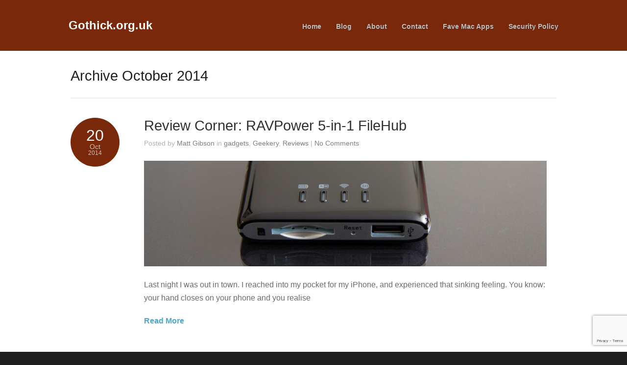

--- FILE ---
content_type: text/html; charset=utf-8
request_url: https://www.google.com/recaptcha/api2/anchor?ar=1&k=6Lc-_iQmAAAAAOibd2TEw_3nJXLR4H83No42PEtG&co=aHR0cHM6Ly9nb3RoaWNrLm9yZy51azo0NDM.&hl=en&v=PoyoqOPhxBO7pBk68S4YbpHZ&size=invisible&anchor-ms=20000&execute-ms=30000&cb=fplog2w80ndh
body_size: 48960
content:
<!DOCTYPE HTML><html dir="ltr" lang="en"><head><meta http-equiv="Content-Type" content="text/html; charset=UTF-8">
<meta http-equiv="X-UA-Compatible" content="IE=edge">
<title>reCAPTCHA</title>
<style type="text/css">
/* cyrillic-ext */
@font-face {
  font-family: 'Roboto';
  font-style: normal;
  font-weight: 400;
  font-stretch: 100%;
  src: url(//fonts.gstatic.com/s/roboto/v48/KFO7CnqEu92Fr1ME7kSn66aGLdTylUAMa3GUBHMdazTgWw.woff2) format('woff2');
  unicode-range: U+0460-052F, U+1C80-1C8A, U+20B4, U+2DE0-2DFF, U+A640-A69F, U+FE2E-FE2F;
}
/* cyrillic */
@font-face {
  font-family: 'Roboto';
  font-style: normal;
  font-weight: 400;
  font-stretch: 100%;
  src: url(//fonts.gstatic.com/s/roboto/v48/KFO7CnqEu92Fr1ME7kSn66aGLdTylUAMa3iUBHMdazTgWw.woff2) format('woff2');
  unicode-range: U+0301, U+0400-045F, U+0490-0491, U+04B0-04B1, U+2116;
}
/* greek-ext */
@font-face {
  font-family: 'Roboto';
  font-style: normal;
  font-weight: 400;
  font-stretch: 100%;
  src: url(//fonts.gstatic.com/s/roboto/v48/KFO7CnqEu92Fr1ME7kSn66aGLdTylUAMa3CUBHMdazTgWw.woff2) format('woff2');
  unicode-range: U+1F00-1FFF;
}
/* greek */
@font-face {
  font-family: 'Roboto';
  font-style: normal;
  font-weight: 400;
  font-stretch: 100%;
  src: url(//fonts.gstatic.com/s/roboto/v48/KFO7CnqEu92Fr1ME7kSn66aGLdTylUAMa3-UBHMdazTgWw.woff2) format('woff2');
  unicode-range: U+0370-0377, U+037A-037F, U+0384-038A, U+038C, U+038E-03A1, U+03A3-03FF;
}
/* math */
@font-face {
  font-family: 'Roboto';
  font-style: normal;
  font-weight: 400;
  font-stretch: 100%;
  src: url(//fonts.gstatic.com/s/roboto/v48/KFO7CnqEu92Fr1ME7kSn66aGLdTylUAMawCUBHMdazTgWw.woff2) format('woff2');
  unicode-range: U+0302-0303, U+0305, U+0307-0308, U+0310, U+0312, U+0315, U+031A, U+0326-0327, U+032C, U+032F-0330, U+0332-0333, U+0338, U+033A, U+0346, U+034D, U+0391-03A1, U+03A3-03A9, U+03B1-03C9, U+03D1, U+03D5-03D6, U+03F0-03F1, U+03F4-03F5, U+2016-2017, U+2034-2038, U+203C, U+2040, U+2043, U+2047, U+2050, U+2057, U+205F, U+2070-2071, U+2074-208E, U+2090-209C, U+20D0-20DC, U+20E1, U+20E5-20EF, U+2100-2112, U+2114-2115, U+2117-2121, U+2123-214F, U+2190, U+2192, U+2194-21AE, U+21B0-21E5, U+21F1-21F2, U+21F4-2211, U+2213-2214, U+2216-22FF, U+2308-230B, U+2310, U+2319, U+231C-2321, U+2336-237A, U+237C, U+2395, U+239B-23B7, U+23D0, U+23DC-23E1, U+2474-2475, U+25AF, U+25B3, U+25B7, U+25BD, U+25C1, U+25CA, U+25CC, U+25FB, U+266D-266F, U+27C0-27FF, U+2900-2AFF, U+2B0E-2B11, U+2B30-2B4C, U+2BFE, U+3030, U+FF5B, U+FF5D, U+1D400-1D7FF, U+1EE00-1EEFF;
}
/* symbols */
@font-face {
  font-family: 'Roboto';
  font-style: normal;
  font-weight: 400;
  font-stretch: 100%;
  src: url(//fonts.gstatic.com/s/roboto/v48/KFO7CnqEu92Fr1ME7kSn66aGLdTylUAMaxKUBHMdazTgWw.woff2) format('woff2');
  unicode-range: U+0001-000C, U+000E-001F, U+007F-009F, U+20DD-20E0, U+20E2-20E4, U+2150-218F, U+2190, U+2192, U+2194-2199, U+21AF, U+21E6-21F0, U+21F3, U+2218-2219, U+2299, U+22C4-22C6, U+2300-243F, U+2440-244A, U+2460-24FF, U+25A0-27BF, U+2800-28FF, U+2921-2922, U+2981, U+29BF, U+29EB, U+2B00-2BFF, U+4DC0-4DFF, U+FFF9-FFFB, U+10140-1018E, U+10190-1019C, U+101A0, U+101D0-101FD, U+102E0-102FB, U+10E60-10E7E, U+1D2C0-1D2D3, U+1D2E0-1D37F, U+1F000-1F0FF, U+1F100-1F1AD, U+1F1E6-1F1FF, U+1F30D-1F30F, U+1F315, U+1F31C, U+1F31E, U+1F320-1F32C, U+1F336, U+1F378, U+1F37D, U+1F382, U+1F393-1F39F, U+1F3A7-1F3A8, U+1F3AC-1F3AF, U+1F3C2, U+1F3C4-1F3C6, U+1F3CA-1F3CE, U+1F3D4-1F3E0, U+1F3ED, U+1F3F1-1F3F3, U+1F3F5-1F3F7, U+1F408, U+1F415, U+1F41F, U+1F426, U+1F43F, U+1F441-1F442, U+1F444, U+1F446-1F449, U+1F44C-1F44E, U+1F453, U+1F46A, U+1F47D, U+1F4A3, U+1F4B0, U+1F4B3, U+1F4B9, U+1F4BB, U+1F4BF, U+1F4C8-1F4CB, U+1F4D6, U+1F4DA, U+1F4DF, U+1F4E3-1F4E6, U+1F4EA-1F4ED, U+1F4F7, U+1F4F9-1F4FB, U+1F4FD-1F4FE, U+1F503, U+1F507-1F50B, U+1F50D, U+1F512-1F513, U+1F53E-1F54A, U+1F54F-1F5FA, U+1F610, U+1F650-1F67F, U+1F687, U+1F68D, U+1F691, U+1F694, U+1F698, U+1F6AD, U+1F6B2, U+1F6B9-1F6BA, U+1F6BC, U+1F6C6-1F6CF, U+1F6D3-1F6D7, U+1F6E0-1F6EA, U+1F6F0-1F6F3, U+1F6F7-1F6FC, U+1F700-1F7FF, U+1F800-1F80B, U+1F810-1F847, U+1F850-1F859, U+1F860-1F887, U+1F890-1F8AD, U+1F8B0-1F8BB, U+1F8C0-1F8C1, U+1F900-1F90B, U+1F93B, U+1F946, U+1F984, U+1F996, U+1F9E9, U+1FA00-1FA6F, U+1FA70-1FA7C, U+1FA80-1FA89, U+1FA8F-1FAC6, U+1FACE-1FADC, U+1FADF-1FAE9, U+1FAF0-1FAF8, U+1FB00-1FBFF;
}
/* vietnamese */
@font-face {
  font-family: 'Roboto';
  font-style: normal;
  font-weight: 400;
  font-stretch: 100%;
  src: url(//fonts.gstatic.com/s/roboto/v48/KFO7CnqEu92Fr1ME7kSn66aGLdTylUAMa3OUBHMdazTgWw.woff2) format('woff2');
  unicode-range: U+0102-0103, U+0110-0111, U+0128-0129, U+0168-0169, U+01A0-01A1, U+01AF-01B0, U+0300-0301, U+0303-0304, U+0308-0309, U+0323, U+0329, U+1EA0-1EF9, U+20AB;
}
/* latin-ext */
@font-face {
  font-family: 'Roboto';
  font-style: normal;
  font-weight: 400;
  font-stretch: 100%;
  src: url(//fonts.gstatic.com/s/roboto/v48/KFO7CnqEu92Fr1ME7kSn66aGLdTylUAMa3KUBHMdazTgWw.woff2) format('woff2');
  unicode-range: U+0100-02BA, U+02BD-02C5, U+02C7-02CC, U+02CE-02D7, U+02DD-02FF, U+0304, U+0308, U+0329, U+1D00-1DBF, U+1E00-1E9F, U+1EF2-1EFF, U+2020, U+20A0-20AB, U+20AD-20C0, U+2113, U+2C60-2C7F, U+A720-A7FF;
}
/* latin */
@font-face {
  font-family: 'Roboto';
  font-style: normal;
  font-weight: 400;
  font-stretch: 100%;
  src: url(//fonts.gstatic.com/s/roboto/v48/KFO7CnqEu92Fr1ME7kSn66aGLdTylUAMa3yUBHMdazQ.woff2) format('woff2');
  unicode-range: U+0000-00FF, U+0131, U+0152-0153, U+02BB-02BC, U+02C6, U+02DA, U+02DC, U+0304, U+0308, U+0329, U+2000-206F, U+20AC, U+2122, U+2191, U+2193, U+2212, U+2215, U+FEFF, U+FFFD;
}
/* cyrillic-ext */
@font-face {
  font-family: 'Roboto';
  font-style: normal;
  font-weight: 500;
  font-stretch: 100%;
  src: url(//fonts.gstatic.com/s/roboto/v48/KFO7CnqEu92Fr1ME7kSn66aGLdTylUAMa3GUBHMdazTgWw.woff2) format('woff2');
  unicode-range: U+0460-052F, U+1C80-1C8A, U+20B4, U+2DE0-2DFF, U+A640-A69F, U+FE2E-FE2F;
}
/* cyrillic */
@font-face {
  font-family: 'Roboto';
  font-style: normal;
  font-weight: 500;
  font-stretch: 100%;
  src: url(//fonts.gstatic.com/s/roboto/v48/KFO7CnqEu92Fr1ME7kSn66aGLdTylUAMa3iUBHMdazTgWw.woff2) format('woff2');
  unicode-range: U+0301, U+0400-045F, U+0490-0491, U+04B0-04B1, U+2116;
}
/* greek-ext */
@font-face {
  font-family: 'Roboto';
  font-style: normal;
  font-weight: 500;
  font-stretch: 100%;
  src: url(//fonts.gstatic.com/s/roboto/v48/KFO7CnqEu92Fr1ME7kSn66aGLdTylUAMa3CUBHMdazTgWw.woff2) format('woff2');
  unicode-range: U+1F00-1FFF;
}
/* greek */
@font-face {
  font-family: 'Roboto';
  font-style: normal;
  font-weight: 500;
  font-stretch: 100%;
  src: url(//fonts.gstatic.com/s/roboto/v48/KFO7CnqEu92Fr1ME7kSn66aGLdTylUAMa3-UBHMdazTgWw.woff2) format('woff2');
  unicode-range: U+0370-0377, U+037A-037F, U+0384-038A, U+038C, U+038E-03A1, U+03A3-03FF;
}
/* math */
@font-face {
  font-family: 'Roboto';
  font-style: normal;
  font-weight: 500;
  font-stretch: 100%;
  src: url(//fonts.gstatic.com/s/roboto/v48/KFO7CnqEu92Fr1ME7kSn66aGLdTylUAMawCUBHMdazTgWw.woff2) format('woff2');
  unicode-range: U+0302-0303, U+0305, U+0307-0308, U+0310, U+0312, U+0315, U+031A, U+0326-0327, U+032C, U+032F-0330, U+0332-0333, U+0338, U+033A, U+0346, U+034D, U+0391-03A1, U+03A3-03A9, U+03B1-03C9, U+03D1, U+03D5-03D6, U+03F0-03F1, U+03F4-03F5, U+2016-2017, U+2034-2038, U+203C, U+2040, U+2043, U+2047, U+2050, U+2057, U+205F, U+2070-2071, U+2074-208E, U+2090-209C, U+20D0-20DC, U+20E1, U+20E5-20EF, U+2100-2112, U+2114-2115, U+2117-2121, U+2123-214F, U+2190, U+2192, U+2194-21AE, U+21B0-21E5, U+21F1-21F2, U+21F4-2211, U+2213-2214, U+2216-22FF, U+2308-230B, U+2310, U+2319, U+231C-2321, U+2336-237A, U+237C, U+2395, U+239B-23B7, U+23D0, U+23DC-23E1, U+2474-2475, U+25AF, U+25B3, U+25B7, U+25BD, U+25C1, U+25CA, U+25CC, U+25FB, U+266D-266F, U+27C0-27FF, U+2900-2AFF, U+2B0E-2B11, U+2B30-2B4C, U+2BFE, U+3030, U+FF5B, U+FF5D, U+1D400-1D7FF, U+1EE00-1EEFF;
}
/* symbols */
@font-face {
  font-family: 'Roboto';
  font-style: normal;
  font-weight: 500;
  font-stretch: 100%;
  src: url(//fonts.gstatic.com/s/roboto/v48/KFO7CnqEu92Fr1ME7kSn66aGLdTylUAMaxKUBHMdazTgWw.woff2) format('woff2');
  unicode-range: U+0001-000C, U+000E-001F, U+007F-009F, U+20DD-20E0, U+20E2-20E4, U+2150-218F, U+2190, U+2192, U+2194-2199, U+21AF, U+21E6-21F0, U+21F3, U+2218-2219, U+2299, U+22C4-22C6, U+2300-243F, U+2440-244A, U+2460-24FF, U+25A0-27BF, U+2800-28FF, U+2921-2922, U+2981, U+29BF, U+29EB, U+2B00-2BFF, U+4DC0-4DFF, U+FFF9-FFFB, U+10140-1018E, U+10190-1019C, U+101A0, U+101D0-101FD, U+102E0-102FB, U+10E60-10E7E, U+1D2C0-1D2D3, U+1D2E0-1D37F, U+1F000-1F0FF, U+1F100-1F1AD, U+1F1E6-1F1FF, U+1F30D-1F30F, U+1F315, U+1F31C, U+1F31E, U+1F320-1F32C, U+1F336, U+1F378, U+1F37D, U+1F382, U+1F393-1F39F, U+1F3A7-1F3A8, U+1F3AC-1F3AF, U+1F3C2, U+1F3C4-1F3C6, U+1F3CA-1F3CE, U+1F3D4-1F3E0, U+1F3ED, U+1F3F1-1F3F3, U+1F3F5-1F3F7, U+1F408, U+1F415, U+1F41F, U+1F426, U+1F43F, U+1F441-1F442, U+1F444, U+1F446-1F449, U+1F44C-1F44E, U+1F453, U+1F46A, U+1F47D, U+1F4A3, U+1F4B0, U+1F4B3, U+1F4B9, U+1F4BB, U+1F4BF, U+1F4C8-1F4CB, U+1F4D6, U+1F4DA, U+1F4DF, U+1F4E3-1F4E6, U+1F4EA-1F4ED, U+1F4F7, U+1F4F9-1F4FB, U+1F4FD-1F4FE, U+1F503, U+1F507-1F50B, U+1F50D, U+1F512-1F513, U+1F53E-1F54A, U+1F54F-1F5FA, U+1F610, U+1F650-1F67F, U+1F687, U+1F68D, U+1F691, U+1F694, U+1F698, U+1F6AD, U+1F6B2, U+1F6B9-1F6BA, U+1F6BC, U+1F6C6-1F6CF, U+1F6D3-1F6D7, U+1F6E0-1F6EA, U+1F6F0-1F6F3, U+1F6F7-1F6FC, U+1F700-1F7FF, U+1F800-1F80B, U+1F810-1F847, U+1F850-1F859, U+1F860-1F887, U+1F890-1F8AD, U+1F8B0-1F8BB, U+1F8C0-1F8C1, U+1F900-1F90B, U+1F93B, U+1F946, U+1F984, U+1F996, U+1F9E9, U+1FA00-1FA6F, U+1FA70-1FA7C, U+1FA80-1FA89, U+1FA8F-1FAC6, U+1FACE-1FADC, U+1FADF-1FAE9, U+1FAF0-1FAF8, U+1FB00-1FBFF;
}
/* vietnamese */
@font-face {
  font-family: 'Roboto';
  font-style: normal;
  font-weight: 500;
  font-stretch: 100%;
  src: url(//fonts.gstatic.com/s/roboto/v48/KFO7CnqEu92Fr1ME7kSn66aGLdTylUAMa3OUBHMdazTgWw.woff2) format('woff2');
  unicode-range: U+0102-0103, U+0110-0111, U+0128-0129, U+0168-0169, U+01A0-01A1, U+01AF-01B0, U+0300-0301, U+0303-0304, U+0308-0309, U+0323, U+0329, U+1EA0-1EF9, U+20AB;
}
/* latin-ext */
@font-face {
  font-family: 'Roboto';
  font-style: normal;
  font-weight: 500;
  font-stretch: 100%;
  src: url(//fonts.gstatic.com/s/roboto/v48/KFO7CnqEu92Fr1ME7kSn66aGLdTylUAMa3KUBHMdazTgWw.woff2) format('woff2');
  unicode-range: U+0100-02BA, U+02BD-02C5, U+02C7-02CC, U+02CE-02D7, U+02DD-02FF, U+0304, U+0308, U+0329, U+1D00-1DBF, U+1E00-1E9F, U+1EF2-1EFF, U+2020, U+20A0-20AB, U+20AD-20C0, U+2113, U+2C60-2C7F, U+A720-A7FF;
}
/* latin */
@font-face {
  font-family: 'Roboto';
  font-style: normal;
  font-weight: 500;
  font-stretch: 100%;
  src: url(//fonts.gstatic.com/s/roboto/v48/KFO7CnqEu92Fr1ME7kSn66aGLdTylUAMa3yUBHMdazQ.woff2) format('woff2');
  unicode-range: U+0000-00FF, U+0131, U+0152-0153, U+02BB-02BC, U+02C6, U+02DA, U+02DC, U+0304, U+0308, U+0329, U+2000-206F, U+20AC, U+2122, U+2191, U+2193, U+2212, U+2215, U+FEFF, U+FFFD;
}
/* cyrillic-ext */
@font-face {
  font-family: 'Roboto';
  font-style: normal;
  font-weight: 900;
  font-stretch: 100%;
  src: url(//fonts.gstatic.com/s/roboto/v48/KFO7CnqEu92Fr1ME7kSn66aGLdTylUAMa3GUBHMdazTgWw.woff2) format('woff2');
  unicode-range: U+0460-052F, U+1C80-1C8A, U+20B4, U+2DE0-2DFF, U+A640-A69F, U+FE2E-FE2F;
}
/* cyrillic */
@font-face {
  font-family: 'Roboto';
  font-style: normal;
  font-weight: 900;
  font-stretch: 100%;
  src: url(//fonts.gstatic.com/s/roboto/v48/KFO7CnqEu92Fr1ME7kSn66aGLdTylUAMa3iUBHMdazTgWw.woff2) format('woff2');
  unicode-range: U+0301, U+0400-045F, U+0490-0491, U+04B0-04B1, U+2116;
}
/* greek-ext */
@font-face {
  font-family: 'Roboto';
  font-style: normal;
  font-weight: 900;
  font-stretch: 100%;
  src: url(//fonts.gstatic.com/s/roboto/v48/KFO7CnqEu92Fr1ME7kSn66aGLdTylUAMa3CUBHMdazTgWw.woff2) format('woff2');
  unicode-range: U+1F00-1FFF;
}
/* greek */
@font-face {
  font-family: 'Roboto';
  font-style: normal;
  font-weight: 900;
  font-stretch: 100%;
  src: url(//fonts.gstatic.com/s/roboto/v48/KFO7CnqEu92Fr1ME7kSn66aGLdTylUAMa3-UBHMdazTgWw.woff2) format('woff2');
  unicode-range: U+0370-0377, U+037A-037F, U+0384-038A, U+038C, U+038E-03A1, U+03A3-03FF;
}
/* math */
@font-face {
  font-family: 'Roboto';
  font-style: normal;
  font-weight: 900;
  font-stretch: 100%;
  src: url(//fonts.gstatic.com/s/roboto/v48/KFO7CnqEu92Fr1ME7kSn66aGLdTylUAMawCUBHMdazTgWw.woff2) format('woff2');
  unicode-range: U+0302-0303, U+0305, U+0307-0308, U+0310, U+0312, U+0315, U+031A, U+0326-0327, U+032C, U+032F-0330, U+0332-0333, U+0338, U+033A, U+0346, U+034D, U+0391-03A1, U+03A3-03A9, U+03B1-03C9, U+03D1, U+03D5-03D6, U+03F0-03F1, U+03F4-03F5, U+2016-2017, U+2034-2038, U+203C, U+2040, U+2043, U+2047, U+2050, U+2057, U+205F, U+2070-2071, U+2074-208E, U+2090-209C, U+20D0-20DC, U+20E1, U+20E5-20EF, U+2100-2112, U+2114-2115, U+2117-2121, U+2123-214F, U+2190, U+2192, U+2194-21AE, U+21B0-21E5, U+21F1-21F2, U+21F4-2211, U+2213-2214, U+2216-22FF, U+2308-230B, U+2310, U+2319, U+231C-2321, U+2336-237A, U+237C, U+2395, U+239B-23B7, U+23D0, U+23DC-23E1, U+2474-2475, U+25AF, U+25B3, U+25B7, U+25BD, U+25C1, U+25CA, U+25CC, U+25FB, U+266D-266F, U+27C0-27FF, U+2900-2AFF, U+2B0E-2B11, U+2B30-2B4C, U+2BFE, U+3030, U+FF5B, U+FF5D, U+1D400-1D7FF, U+1EE00-1EEFF;
}
/* symbols */
@font-face {
  font-family: 'Roboto';
  font-style: normal;
  font-weight: 900;
  font-stretch: 100%;
  src: url(//fonts.gstatic.com/s/roboto/v48/KFO7CnqEu92Fr1ME7kSn66aGLdTylUAMaxKUBHMdazTgWw.woff2) format('woff2');
  unicode-range: U+0001-000C, U+000E-001F, U+007F-009F, U+20DD-20E0, U+20E2-20E4, U+2150-218F, U+2190, U+2192, U+2194-2199, U+21AF, U+21E6-21F0, U+21F3, U+2218-2219, U+2299, U+22C4-22C6, U+2300-243F, U+2440-244A, U+2460-24FF, U+25A0-27BF, U+2800-28FF, U+2921-2922, U+2981, U+29BF, U+29EB, U+2B00-2BFF, U+4DC0-4DFF, U+FFF9-FFFB, U+10140-1018E, U+10190-1019C, U+101A0, U+101D0-101FD, U+102E0-102FB, U+10E60-10E7E, U+1D2C0-1D2D3, U+1D2E0-1D37F, U+1F000-1F0FF, U+1F100-1F1AD, U+1F1E6-1F1FF, U+1F30D-1F30F, U+1F315, U+1F31C, U+1F31E, U+1F320-1F32C, U+1F336, U+1F378, U+1F37D, U+1F382, U+1F393-1F39F, U+1F3A7-1F3A8, U+1F3AC-1F3AF, U+1F3C2, U+1F3C4-1F3C6, U+1F3CA-1F3CE, U+1F3D4-1F3E0, U+1F3ED, U+1F3F1-1F3F3, U+1F3F5-1F3F7, U+1F408, U+1F415, U+1F41F, U+1F426, U+1F43F, U+1F441-1F442, U+1F444, U+1F446-1F449, U+1F44C-1F44E, U+1F453, U+1F46A, U+1F47D, U+1F4A3, U+1F4B0, U+1F4B3, U+1F4B9, U+1F4BB, U+1F4BF, U+1F4C8-1F4CB, U+1F4D6, U+1F4DA, U+1F4DF, U+1F4E3-1F4E6, U+1F4EA-1F4ED, U+1F4F7, U+1F4F9-1F4FB, U+1F4FD-1F4FE, U+1F503, U+1F507-1F50B, U+1F50D, U+1F512-1F513, U+1F53E-1F54A, U+1F54F-1F5FA, U+1F610, U+1F650-1F67F, U+1F687, U+1F68D, U+1F691, U+1F694, U+1F698, U+1F6AD, U+1F6B2, U+1F6B9-1F6BA, U+1F6BC, U+1F6C6-1F6CF, U+1F6D3-1F6D7, U+1F6E0-1F6EA, U+1F6F0-1F6F3, U+1F6F7-1F6FC, U+1F700-1F7FF, U+1F800-1F80B, U+1F810-1F847, U+1F850-1F859, U+1F860-1F887, U+1F890-1F8AD, U+1F8B0-1F8BB, U+1F8C0-1F8C1, U+1F900-1F90B, U+1F93B, U+1F946, U+1F984, U+1F996, U+1F9E9, U+1FA00-1FA6F, U+1FA70-1FA7C, U+1FA80-1FA89, U+1FA8F-1FAC6, U+1FACE-1FADC, U+1FADF-1FAE9, U+1FAF0-1FAF8, U+1FB00-1FBFF;
}
/* vietnamese */
@font-face {
  font-family: 'Roboto';
  font-style: normal;
  font-weight: 900;
  font-stretch: 100%;
  src: url(//fonts.gstatic.com/s/roboto/v48/KFO7CnqEu92Fr1ME7kSn66aGLdTylUAMa3OUBHMdazTgWw.woff2) format('woff2');
  unicode-range: U+0102-0103, U+0110-0111, U+0128-0129, U+0168-0169, U+01A0-01A1, U+01AF-01B0, U+0300-0301, U+0303-0304, U+0308-0309, U+0323, U+0329, U+1EA0-1EF9, U+20AB;
}
/* latin-ext */
@font-face {
  font-family: 'Roboto';
  font-style: normal;
  font-weight: 900;
  font-stretch: 100%;
  src: url(//fonts.gstatic.com/s/roboto/v48/KFO7CnqEu92Fr1ME7kSn66aGLdTylUAMa3KUBHMdazTgWw.woff2) format('woff2');
  unicode-range: U+0100-02BA, U+02BD-02C5, U+02C7-02CC, U+02CE-02D7, U+02DD-02FF, U+0304, U+0308, U+0329, U+1D00-1DBF, U+1E00-1E9F, U+1EF2-1EFF, U+2020, U+20A0-20AB, U+20AD-20C0, U+2113, U+2C60-2C7F, U+A720-A7FF;
}
/* latin */
@font-face {
  font-family: 'Roboto';
  font-style: normal;
  font-weight: 900;
  font-stretch: 100%;
  src: url(//fonts.gstatic.com/s/roboto/v48/KFO7CnqEu92Fr1ME7kSn66aGLdTylUAMa3yUBHMdazQ.woff2) format('woff2');
  unicode-range: U+0000-00FF, U+0131, U+0152-0153, U+02BB-02BC, U+02C6, U+02DA, U+02DC, U+0304, U+0308, U+0329, U+2000-206F, U+20AC, U+2122, U+2191, U+2193, U+2212, U+2215, U+FEFF, U+FFFD;
}

</style>
<link rel="stylesheet" type="text/css" href="https://www.gstatic.com/recaptcha/releases/PoyoqOPhxBO7pBk68S4YbpHZ/styles__ltr.css">
<script nonce="0Vu2-2-AR6HAzhiT4ZfmUQ" type="text/javascript">window['__recaptcha_api'] = 'https://www.google.com/recaptcha/api2/';</script>
<script type="text/javascript" src="https://www.gstatic.com/recaptcha/releases/PoyoqOPhxBO7pBk68S4YbpHZ/recaptcha__en.js" nonce="0Vu2-2-AR6HAzhiT4ZfmUQ">
      
    </script></head>
<body><div id="rc-anchor-alert" class="rc-anchor-alert"></div>
<input type="hidden" id="recaptcha-token" value="[base64]">
<script type="text/javascript" nonce="0Vu2-2-AR6HAzhiT4ZfmUQ">
      recaptcha.anchor.Main.init("[\x22ainput\x22,[\x22bgdata\x22,\x22\x22,\[base64]/[base64]/[base64]/ZyhXLGgpOnEoW04sMjEsbF0sVywwKSxoKSxmYWxzZSxmYWxzZSl9Y2F0Y2goayl7RygzNTgsVyk/[base64]/[base64]/[base64]/[base64]/[base64]/[base64]/[base64]/bmV3IEJbT10oRFswXSk6dz09Mj9uZXcgQltPXShEWzBdLERbMV0pOnc9PTM/bmV3IEJbT10oRFswXSxEWzFdLERbMl0pOnc9PTQ/[base64]/[base64]/[base64]/[base64]/[base64]\\u003d\x22,\[base64]\\u003d\\u003d\x22,\[base64]/DiihUMig7w5FLwogadMKkcXPDsxRbQXPDvMKIwr5+UMKYaMKnwpA/TsOkw71RFWITwr7Dh8KcNH7DmMOewovDjcKcTyVww4J/[base64]/CuMKCw6Z9w5bDhRE2w53DkgxZdcOVQsOew5XCjGFiwrzDtzsxOkHCqh03w4AVw5vDqg9twpAJKgHCt8KzwpjCtFPDtsOfwroLZ8KjYMKTaQ0rwrHDtzPCpcKKeSBGbgsragDCqRgoY3g/w7EIbQIcRcKgwq0hwqrCpMOMw5LDgMOQHSwEwqLCgsORH34jw5rDpWYJesK/FmRqdiTDqcOYw5LCs8OBQMOUB10swpB0TBTCv8O9RGvClsOAAMKgfG7CjsKgEwMfNMOxcHbCrcO5XsKPwqjCtxhOwprCs347K8OHLMO9T3k9wqzDmwxdw6kIGwYsPlscCMKCXX4kw7gxw43CsQMOQxTCvTTCjMKld2Qiw5B/[base64]/Dq0bCsHPDs8O6w4skwoXClRvDjAFow4l/wqfDisOuwpU+Xk7CicKKUANcZlNowoBIEXvCh8OSWsOOJz9lwoJOwpRAHsOOaMO7w5fDqcKywr/DnhwJdcKvM0TCt19QPyUkw5JXHzMGf8K6C0t/VXBEdklJSCovH8OlRk9twpvDlmLDnMOow5omw4TDliXCu2JvcMK7w57Cmn4ANsK1akLCs8ODwqohw6/[base64]/Dv8OxcBvCrA/CgsKGO8Oiw6zCvEDCscO6DMOHEMO+V1JRw4QZaMK7IsOoYMKfw5rDqAvDosK3w7UYCMOGAGjDl2l+wp0YaMOkNC1ZdsO3wqhTdHTCoWnDj23DsVLCknpNw7USw4LDoUDCjCgAw7J6w4PCvUjDtMO1ZXfCun/Cq8OYwoLDhsKYMk/DrsKnwr44wpjDmcO6w5zDhhcXLmwCw4R/w5wpDQbChRkOw4nCvMOyFQccC8KEwrrCgHg6wqZSDMOww5A8TG3ClFfDmMOTRMKkfGIoTcKlwo4lwrjCmy4uIC8aKAxKwobDhwgcw7UzwqdFHGPDnsOJw5jCoF0SOcK7N8Kvw7Y+BUcdwqkXJ8OccMK/ZStqERDCrcO0wp3Dk8OAdcOAw5bDkSMnw6PCvsKkTsKCwrlXwqvDuTQJwpvCvcOdUcOrF8KPwr7ClsKrFcKowpoSw6LCrcKjKy0EwprCtXlww6B1Ky5hwpfDqDfCnn/DvMOJWQfCh8OBSGRBQQkUwqooJhY6YMOdZQ9zK2RnCwxDZsKHOsOOUsKEPMK/w6M+IsKVC8OVX3nDisO3GQTCvwvDosKKKsO1FTwPVsKtbwnCucOHasOiw7t2YcO5T2PCt39qRMKfwr7Cr2rDm8KsOyUHBUjCojNJwo8AfsK6w7DDgTZwwrsswpjDjAzCmg/Cu2bDisKtwpx2F8KBGcKbw4Igwp/DvT/[base64]/MlVDVn46w4MFPDPCssO/GsO4w57DgsOHwr/[base64]/DosKawqjCo8OuwoEtw4AfPAvDqGXDgGDDrcO0wozDu3VNw6VuayEpw5/[base64]/DpGTDlcKgwrzCnMK2w6kKccOnwrbCvVjDuXfCuGXDqwBXwpJ1w4DDpzvDpRIwLsKQQcKVw7xAw4R3TB/DsiA5wqRvAMKnER5sw6Q5wod+wqNDw7DDpsOaw4TDgcKOwok+w71Yw5PCicKLACTCkMOzacOtwpNnEMKHTh0Rw5Ziw6rCscK/[base64]/[base64]/wpnCvcOBGDIQw5s7wqwRwo7CojrDssOTVcKuAXHCn3pAccOjZA0HEMKHw5nDmBvCq1cKw6FEw7TDlcKEwrZzRsKCw7Jrwq5NKRkBw5dCCkcxw4DDhg/Dp8OENMKdN8O/B0sdeAs6wo/CuMKwwp96BMKnwo4/w6ZKw7fCjMOJSzFNFQPDjcOnw7zDkh7DqsO6E8K1MsO6AjnCssK5PMO8GsKHbzzDpyw7eWbCpsOpD8KDw4jCgcKjdcKXwpdTw7AQw6fDlBpnOl3Di0TCnAdmM8ORXMKLc8OwP8KzL8KuwpYbw4jDjDHCtcO+RMOjwpDCmF/[base64]/DjkLCssOLVMOFX1YuAkDDjMORw758WBzCvMKmwrXDvMK+wpkpdsK0w4B7QcKracO5esO8wr3DhsOvaSnCgyVUTnNGwrt8Y8OdbHsCZsOYw4/ClcOQwpggHcOSwoLClzA3wofCosO9w6vDpsKuwpdZw73Ckl/[base64]/DqHLCqAJ/B8OtwpTDkDVVAWfCgHZnAsKTCsKjHMKWNX/Dpx9yw7bCucObNmvDvFo7fsOHHMK1wpkhZHvDpy1KwqDCgDp5woDDqxYUdcKCF8OADmzDqsO9woDDp3/Dgm9zWMOCw7PDpcKpFSnChMKMKsOMw6A/JlfDnW0Ow4XDrm8TwpJqwqkFw7vCtsKhwpTCvSUWwrXDmBsjMMKTBy00csO+HmlIwoAGw7c/LjfCiXnCoMOGw6Row4bDuMO4w4xmw49ww49ZwrjCl8O3YMOkA11FCn/Di8KIwq52wqLDrsKawqUedh5Hf0c0w5hhfcO0w58saMOMZAVaw5jCqMOHw5vDoFdwwqcPwrnCqhHDsB5YJMK9wrbDocKDwrUuFQPDtiPCgMKawplMwrs7w7ZnwrQQwpNpVi/Cuy91UzcuHsOOX2fDuMOrPlfCj1IVfFo8w50awqTCrykhwpArBifCjygywrfDky41w6PDqU3CnHYCH8K0w7vDpHZswp/Dkk9Qw7J0EcKeD8KGZcKDCMKmAcKQOUNTw7pVw4TDrx9jMAYFwpzCnMKoNil/wrvDunA9w6dqw4LClBPDoDjCgC7CmsOLWsO4wqB/[base64]/DkihFw4c1w6MFw4BbTkQcIXs8csO3UjDDo2/DpcKfBik1wo7CisOew6U9w67DmhUFTyk0w6HCisKqD8O6KMKCw55nUX/Ckh3Ch0p8wrF1A8Ktw5DDvsK6ccKGX0LDpcO7a8OsIsK7NU7CicOxw4rCuyzDpA8jwqoWZsKTwq5Ow7bCtcOPOh/[base64]/[base64]/w6LDusOCOcKCRlVjdcOAHsOKwr8Nwp9KMDvDiAtRPMK3TkXCmxLDgMOpwroXT8KsVcOhwrVYwop3w6jDvWsHw5UkwqlOTcOhGlwuw5PCisKlLRjDu8Omw5VywpZPwowFaWDDl3TDk0rDiAUTNgV+fcK6KsKPw6I9LAfDt8KNw4XChsKhPU/DpBzCj8OIMsOfLw7Cn8K7w74Jw6U8worDm3BUwqjCkhfCpMK2woNEITJlw5ovwqLDjcOhYBLDjy/[base64]/[base64]/Dv8OrC8ODw6EOIkrCo3bCmgVCw6rDsX5CQsOeHmbDm1wZw7ZZKcKYB8OzasKWclkqwogawrVww6UIw5JKw4/DrQB6bH4gYcK8w6B1acObwpLCg8KjNsKHwrXCvHgfDsKxXcO/USPDkmBQw5dYwq/CnHQNQx5RwpDCs1UKwotfOsOpHMOiHAYPAD9hwpjCuHB/[base64]/Cm8KOwqx8OADCi8ORTm7Dl1zDgsKCw78mJMKKw7TDh8KUbcOSGQTCl8KTwoATwpjClsKTwovDj1zCmklzw4YFw5wmw4vCnsKswqLDscOBFsKEMcO3w5dRwrrDscKKwqRRw6bCgjpBJ8KqI8OEaEzDqcK2DWfCm8Orw5Usw791w5IQBcO7dsK2w4EFw5DCk1/DqcKqw4TClMOYSAYew4ZTR8KZcsOMR8KiecK5eg3Cp0ArwpXDkcKawqrCpFM7UcKDfhsXUMOmw4hFwrBAMXjDuQJ2w7RVw6LDicKgw783HsOuwqvCosOZEUvCt8KKw7sUw5hww4IFH8Kxw5VPw5ttFiHDohTCucK/w6E/[base64]/DlnbCscOBKMKNYAw0TSIBUcK7wr3DhlMBRSPDisKNwoHDksO+OMKPw4YEMCbCpsOqPDcKwrfCm8ODw6lNw6E/wprCjsOWUX8hKsOSEMO2wo7CmsOLXsOPw4k4IMOPwrPDjAQDccONacOqIMOfKcKgCgbDhMO7X3FoFCBTwopgGjp/DsKMwq5uYExuw5sWw6nCj1zDs1N0woFmVx7Cr8K1wokfDMOwwpgBwqPDqV/CkyhmBXPCjsKyM8OWHmTDun/DiCBsw5fCqVIsC8KPwoNobAHChcO+wqPDksOQwrDCnMO6SMKCI8KFX8KjSMOHwqgeTMO9aBQswrHDgWjDnMKZXMKRw5AYf8OhTcOCwq9Rw5E8w5jChcKFAX3DrQLCrEMOwozCsAjCq8OBXcKbwpcZN8OrDxJpwo0LPsO0VycQbxpgwr/CmsO9w6/DjWJxQcKMwoMQD0LDmA42RcOPasKTwqxuwqJew4VdwrjDusK3AcKqYsKZwrfCuF/[base64]/BkM0w7hIw7gHSX0Pw4jDjzbCrMO3C1DCtmzCtEvCg8K4HlY8NmkcwoPCvMOMNcK9wpnCscKDL8O2QMOEQjnCiMOOP2jDo8OOPiJCw7McfSk3wrFAwpU4OMO9wrEyw5XDkMO6wqM7VG/[base64]/Cm23CmFTCv3gSCcO0ZcOBeWrDtWPCuCHCkCLDqMO7KMOHw6jCjMKgwph2ZGHCjcOYBsKvwonCssKwOcK4eiZRbm/Dv8OpCcO+BUlxw7F9w7XDjis0w5TDrcK+wpgWw78ECFUMBj5qwoVKwpnCqSVvQMKyw4fDvS0UfgvDgTNyN8KNbsKKVDvDjsODwqI5A8KwCn9ww5Q7w53DvcOVGDnDnULCmcKMBzoRw7/ClsOew7jCqsOuw7/[base64]/DuWspw4nDg8KTw5RmC8OVT8KZfU/DkcO/[base64]/CojTDmcO6UMO4wrnCnQLDg1DDoRBFQ8OYUibCnMKVMsOgwqJUw6fCnCHCjcK1w4Jbw7R+woLCvGNnbsK/HWkGwoJRw5pDwqTCthYzVcK2w4p2wp7DkcORw6DCkQoFAWrDtMKTw4UMw4HChSNJXsOmDsKlw6JTw74qSibDgMK+wofDjz5Dw5/CvmQVw6XDjwkIw7zDnmAMw4I4LBTCqRnDnsK5wp3Dn8K/[base64]/DjDHChX7DicOsw4Vpb8OOw7vCssK0YsORwqFhw4fDr3bDsMOBXcKOwrkSw4pseU8+wpzCqcOoE31dw6Q4w7vDo1oaw5EKCWJsw6B8wobDvMKYFh8DY1fCqsO0wqF/AcKnw5XDg8OcIsKRQsKfBMKaNBbCrcKVwpDChMOdOT9XMX/CvStDwo3CpFHCqsOpI8KTFsOjXxpnf8OnwrzDjMOGw6FNcMOJcsKFYsO8LsKUwrRtwqMVwq/Ck0IXw53CkH19woPDsRpDw5LDoTRXT31MRMK3w4IdAcOWFsOpdcOQMsO/TWQywopnOhTDg8OkwqjDrkXCs14yw4FHG8OVC8K4wpPDrEprXMO+w4DCn3tGw5rCkcO0wpI3w4nDj8K1ECjCssOpdH0uw57Cj8KEw6wTwr4Aw6rDlidVwo3Ch11SwqbCk8OSOMKCw58NBcK2wrdvwqMqw6fDqMOUw7FAGsOTw53Dh8Khw6ZYwp/[base64]/CksO/w4pUw7bCusKqw7UICAbDmh7CpQZbwqYyw6ojbhwmw59SSTPDnhFSw53Ds8KPdDxMwpJCw6sJwoDDlDjCqifChcOqw5jDtMKfeiBqacKdwrfDvGzDlSIDd8OsPMKyw49RH8K4woLCs8Kww6XDu8KrCFB7QzzCklHDrMOYwrjDlwwWw4DClsOfAW/[base64]/DlcOyOMO5w7/Du8OAQzs5fUjDgMOfwpIow6tAwpPDgB/CqMKDwoxcwpHDpDjCo8KYFR85I3PDg8OJXSsXw4fDhifCtsO5w5RKG10mwqMZKsK9RcO2w6s1woQ9EsKkw5/CuMOTR8Kwwr9KLyrDrX4ZGcKdJQTCtmMGwqfCiHtWw7RcMcK0QG3Cjx/DgMOmSnfChm4Gw4ZpVMK2KsKwXUwCTEvDomfCr8KpVWbCrgfDvnp5EMK1w44yw6PCicKeYgdJIW4/[base64]/Dl8K6b8KvwoxQwqdww6bCoz8Dw6fDrn/DgsOBw551biZrwqjDiGNDwoBXYcOpw6TCuVNhw7nDusKDAcKuADzCvTHChHhzwp91woQmA8OqYH9RwojDj8OIw5vDh8KuwoLCncOrHcKtIsKiwqDCrcKTwq/Dm8KYJMOxwosNwo1KKsOTwrDCi8OXw4fDrcKvw5XCrxVLwp/Cq19jMSnCtgHClAcXwo7CkcOuZ8O/[base64]/Clhc9w5QvwooHXRoXCsKdfcKPwrkIw7klw7pbasKpw6xtw4QyccKVEMK4wpMpw4jCssOkEiJzMQLCt8OQwqLDt8OIw4nDocKfwr5nGHTDpMO9JMONw6jDqjx0f8K/w6seI2nCnMOlwrnDmxrDvsKGCwfDqwvCgWxhcMOwJifCr8OSw6kDw7zDl286D2ViG8O1wpYWfMKEw4o0XHXCu8KrQWjDisO9w4hOw53DvsKlw6laaCgyw4nCkQ5Rwo9GWT5pwpnDusOQw7LDicKGwo4LwrDCoi8nwpzCmcKuPsOIw5Y9b8OVMQ/[base64]/[base64]/Do8OaV2zDh8OHw4YoRcODY8KgwoY6WV3Do8Kfw4/Dpg/CucKcw7DCpFDDvsOUwrhySAJyWA4vwqXDr8OhZh7DvSkzbsO3w5dOw6AKw599WHHCv8O1DFvCrsKtEsOvw6TDmSZ5wqXCgFhhwqZDwrrDrSzDqMOuwqVbO8KIwqzCt8O5w4XCr8KjwqJ5PBfDkBtRU8Oaw6/CosKAw4fCmcKBw7jCpcKwAcOhZmHCnMO0w7sdIRxYIcOLGF/CosKZw5zCq8O0LMKkwo/[base64]/Cq8KPw57CgcKLOMOLw4FAw7oxwp0Sw7DDlMOhwojCocK0PMKmfSMVDn9xbMOaw4diw6YswpIEwojCtyUuTnd4TMKHK8KFVWrCgsO0Yk5Swo/CmcOrwp/CnGPDtUvCmMKrwrvCq8KCw6sXwrLDkMOMw7LCkAZAGsK7woTDlsKjw7IEZ8Obw53CtsKawqQkCsOFOh7Cs10awpnCucODBGTDpD96w5R0ZAhpW0PDk8OwbC4tw4lMwrsEcyFfRmU1w4rDgMKFwqN9wq4YK2cvUcKjPjRDKMKLwr/Dn8K8SsOULsO0w4jCmMKrPMOjNsOxw4lRwpYjwpjCisKHw6Y9w5RCw7LDgMOZB8KHQMObdyvDjMK1w4QzDlXCgMOlMlfDiRbDhW3Ch3IjVx/[base64]/[base64]/[base64]/woM+ZcOhw68Rw5jCtm92wpYBwpgJwrQVGzvCuyUIw4E+V8KcNMONVcOWw7E7KcKTbsKaw4XCiMOeeMKDw7bChD02cnvCr3fDhQDCkcKgwpwQwpsgwoc9McKrwrVQw7prFWrCqcOGwrPCucOCw4LDiMOfwrPCnjfCh8Krw4MPw4kWw7LCjm/DszfCiD0VasOlwpZjw4XDvC3DjknCtzwtG2LDkU/DrWYqw6IEQB7Ci8O0w6nDqcO4wp5jRsOCKMO1PcO7ccKmw48ew64zBcOVw50twrnDnEQBCMOjVMK8F8KHDEbCsMKTNBvCrcKMwoDCt1zCv1kxUcOEworCmnIEazM1woDChcOKwqYEw7YHwr/CvB84w4vClsOuw7U8HlzClcKLPxAuCyHDtsOCw5AewrIqJMK0TzvCmkwmEMKHw7zCixRiZRlXw7HCulclw5ZowrDDgmPDvHA4CcKEDgXDnsKnwpVsQi3DmWTCpygQw6LDjsKYKMKUw5hlw6/DnsKjGnQuOcOOw6nCt8KFdMOVdGfDlEUkT8KHw4/Cjw9aw7A2wpkTWE3DhcOpWgrDu298csOww7QgZmzCnwvDm8K1w7vDth3CrMKCw7VMwoTDpAtyQlQxIEhAw5Alwq3CpgTClSLDmUx5w6t6MjFXfzLChsORJsO/[base64]/DkMKpXlsuw53Dt8OyCBU7eMOAYwjDkSMsw5PDi0lAS8KTwqYWMGXDn1xLw5vDlsOtwr0HwrFWwozCucOnwqxgGEvDsjJZwosuw7zCkcObTsKbw43DtMKRMTRfw4MKGsKNRD7DuHJrUw/CsMKDdnLDqMKzw5bCkyh4wprCi8OYwqY0w6DCtsOww6nCnMKtNMKMfGpaYMOuwqAta3nCvsOFwrnCvkfDusO+w43CsMKFZmhNITbCiz7DicKfP3vDkBjDk1XDlMKQw5RMwqVPw6fCjcKEwp/CgcKmIGzDncKmw6h0Myk2woMuGsO6NMKLJMOawod1wrXDlcOhwqVJEcKGwonDqC8LwqPDlMOOeMKlwqw5VMOjbsKOL8OCbcKKw7zDnXjDk8KPB8KxWB3CrCHDmFUqwodIw5/DkHzCgFLCoMKLdcOVTg7Dg8OXDMKXAsO4L1/DgsOhw6TCoUJVAMKiIMKuw5HCg2DCkcOJw47ClcK3R8O8w7nCqMO1wrLDgjQFQ8KbNcOlKD48esK5TATDmxbDm8KkX8OKXMOswobDk8KSInDDicKPwrDCsxd8w5/CixUvbsOWewpiwr3DoBPDjsKiw6TCr8Ojw6ggM8OowrPCusKzHsOlwqNmwqDDhsKUw5zCsMKqESsNwp5vf17DmAPCtlzCgGPDh37CqcKGHRUIw7zCt1PDmV93egzCn8K6DsOiwrzCksOnPsOTwq/DosOxw5dVLEw4UUEzViQzw5LDl8O8wp3DjXAweC4dwpLCsnlrX8OCdEVaasORC3QvdADCicK8wqwiFVTDhXLDl1/[base64]/ElZCSMO9w4XDqzEyw5HCsMOMeMOsw4ZANMKwUCvCjcKOwr/CqQHCowIJwrMgTXdawqLCiw5cw4dmw6HCgsKEw6nDrcOSAVUJwrJvwqd+NMKvfRPCgAnCj1t5w5XCvcKcKMKDTlJFwoNlwqLCkhU4TxM+ehpDwpDDnMKGBcOTw7PCm8KCP1gsPS4aDUfDv1DDscO9SF/[base64]/[base64]/DgRXCgsO8eMKAwrYTUCl1esK7esKccgBEf2R4ZsONFsOnc8Odw51eOC5YwrzChMO+esOXGcOxwrDCs8Kcw4fClWvDp3cDb8Kkc8KiIsORI8OBC8KvwoQ7wqFLwpHCgcK3dwgRTcKBwoTDo2nCvkEnCcK+JCUfIlHDgUUBQRjDjyDCvsKTw4/CgUQ/wpDCn1BQWW99CcOCwpIuw6diw49ke0HCjlAEwqlgQh7CrhrCjELCtsOlw7rDhDVxAcO+w5DDpsO8K2U8SXduwo09R8O/[base64]/Cj8KGw7/DqsKswoUQZljCrnDDqcOnbz1cw4fCncKFTB3CuF/DgQxnw7LDtcOEVh5gYWENw5s6w6bClis5w4tibsKIwqQSw5Ydw6fCqA9Qw4RxwqvDiGsXA8KvCcOgG07Dp0l1bcORwptXwp7CtDdywrhywpYqRMKZw7NVw43Dl8KBwqEka1nCvkvCh8OKcw7ClMO3HhfCv8OdwrslXTc7Gyh/w6hWS8KEBiN+KHoFFMKLJcK7w4U0Qx7Djkg2w48TwpJ8w4/Crk3Cp8K1Q2hjHcK+BgZKM1bDrApQK8KWw5spYsKwZVbChy0mPQ/DlcOZw4fDgMKTw5jCjWbDisOMI2fCn8O3w5LDvMKPw4FrJHUjw6xpD8Kew4pjw4d0C8KoMTzDj8Okw57DjMOrwqzDlQdaw7k9GcOGwqLDvQ3DhcOBEcKww6Mdw4UHw6FNwo55b2bDk1Ypw6wBVsOOw65QPcKUYsOpPBN5w5nCplfCpA7CsRLDnT/CkmTDswNySibDnQjDkEhtdsOawrwDwqB9wo4TwqFuw7k+bcKnCWTDokF/FsODwr0pfTlfwq1CEcKyw79Dw7fCn8OLwo9XC8O3woEBMMKDwrvCs8Kvw6nCsmhawpDCsjARBcKGdsKwR8KqwpZ7wrMnwppfYXHCnsO8Jl7CnMKuEXNZw7/DjS4dJinChsOhw4UAwrcvKAl/fsOvwoXDjHvCn8OvNcKWA8KTLcOBTkjCrMOww5HDvwEbw4zDhMOaw4bDty0AwqvDkMKCw6d9w4Bbw7LDtkkxDX3CvcOqbsOFw6psw7/DgTzCokk8w5Vxw53CrhzDgzcWKsOmHkPCkcKRG1XDtAggKcKawp3DlMKKV8KDElBKw4Z7M8Kiw7nCu8KgwqLCv8K1UTgTwq7CpQNqVsKxw5LCl1oCST/DrsKpwqwsw47Dm35iIsKNwpzCuGbDsxYUw5/DrcOxw5TDosOwwrpvIMObWmFJYMOjGw9PFjMgwpbCsH84wo1WwotUwpDDigVNwp3CszE2wr9iwoF+U3zDjsKuwr1hw7pLYiJAw687wq/Cg8KhMVVjIFfDpWbCocKewr7DiQcMw6kZw5zDnxbDnsKMwo7Cr35tw7JTw4EGQsKpwqjDsCrDiXMvREBuwqfDvWDDnS/CvAJ3wrbCtCfCgkUtw5UPw7LDrzLClcKEVsK1wqzDvcOpw6YSMzNVw5ltK8KZwrrCumPCn8Ksw7YKwpHCm8Kzw6vCjSNGwpPDpgxJMcO1LABwwpPDjsO/w6fDtztfY8OMK8ORw49xVcOeKlJ0w5Y7a8OJwodIw6YVwqjCsWoVwq7DhMKMwovDgsOcAgVzVMOzVT/[base64]/CtDQzw79bM8KmwrzCg8KmAcK/w6zDq8KZw5IOw7R3NF1DwooEZyXCkVXDkcOfTEnDimLDvARMA8OIwq3CukJJwpLDgsKYOQxqwqbCqsKdccKTd3LDjFzCmgE/woZSZG7CvMOrw4obQVHDqDzDn8OvL3LDnMK+CCtND8KuKR1nwqjChMO/QmAOw4d8SDg6w7g2CS7Dn8KUwrMmPcOLw5TCrcOnEUzCqMODw7DCqDvDt8Ogw7sZw7UeBVLCisKsB8OoQDPCiMKVMT/[base64]/CmmbCklzCj8O3XcO8bMKOSUvDqMO8w6bDmsOfVMKMwqbDo8K8SMK7JMKRH8OUw615QMOjNsOEw67DjMKAwqITw7YYw6UkwoRDw4vDisKEw5DClMKUWAMpMAdQREhpwpkow7PDqcOhw5vCikPCocORYy1/wr5pMVUHwpVTRmTDkx/CjSMXwrx6w4UKwrpSw6cVwqbDjStCc8Ovw4jDnyUxwrPDljbDoMOIIMOnwonDjMKww7LDlsOCw6/DujPColZ5w5DCvEx1I8O0w4IiwqjCpATCoMKMdcKGwq/[base64]/[base64]/w6JEwoENw7VfcMOiXTvDuEjDgcKRwp0hw5zDocOXRmPCu8Ohwq/Cjkw7PcK+w6kuwr7CsMKjKsKoAWXDhg7CmDbCjEMhHMOXSBrCocOywodUwqRFMsKZw7fDuBXCqcOlck3CniEUMMKVS8KFNmjCiQPCmlLDhkRWXcKUwrzDjy9NEDwNVRxFfWV1w5N2MxfDhwnDrcO6w6vDnmpDdUzDuUQSMHDDiMOtwrMCF8KqX0pJwqRRTCsjw7/DhcKaw7vDugNXwoR0VGdEwp95w4DCtmJQwp5rKMKFwprCnMOqw5E8wrNvHcOewo7Dl8KpJ8OjwqbDkWTCgCTCmsOdwp3DqRApdSQbwoPClAvDv8KLSQ/CgyNBw5rDgh3CrgEnw5VxwrTDm8Omw4gxwrzDtyrDgcO7wqAcBAUpw7MABsKJw67CpWfDm1fCsSLCscOsw5dfwpHDgsKXwpbCsBlHdcOPwqXDosKYwo48DEXDt8OjwpE6QMK+w43DnsOmw4HDg8Kvw6/DnzzDh8KIwoBFw4diwpgwFcOPdcKmwotFI8K7w4rCi8Oxw4cQQzsbSRzDk2XCsFTDgG/CsExOY8KBa8OcG8KuejF7w7EKOh/[base64]/Dj0LCqmhBfsKiw5/Dl8Ojw4bCoVhLWMOdQi5FwrNmw7vDpVDDqMKuw7how4TDr8OpJcO3U8KEFcKiSMOqw5ECJsOBBEoDdMKDwrXCp8O9wrXCksK/w5zCgcOGR0ZoKW7Ci8O2EUNkdwAUYSx6w7jDs8KJAyTCpsOYd0vCkUUOwr0aw7LCp8KVw4hdG8OLwroSUDTClMOKw4V5DhrDp1hXw6/Cj8Odw6TCpSnDuSPDm8K/wrUhw7U5SAMww6fCsjPDs8OqwqoWwpTCssO+Y8K1wr5uw7oSwqLDrXrChsKXHF3ClMOWw63DlsOLRMKVw6Zuw6klb1MebSthAU3Djmt4wqAhw6vDlcKfw4HDo8K6KsOvwrAVbcKhXcKIw7/[base64]/[base64]/[base64]/CjMK8wrptO8Oyw47CoATDqzDDoMKnLyZNwpwSE0NCRMKCwp13GDzCsMKWwp0ew6DDqsKiKj0owppGwr3DgMK8cTxaWcKvHBdjwoA/[base64]/w69Uw7ROw4bDgDJRLjFqIsKsEMKAM8OvXGoQAMOewq/CtcOdwoI9G8KZZMKTw5zDksOPK8OTwovDk1RTOsK1WkAnWsKjwqp1f3PDusKJwoFSSV52wqFSdMOiwolYOsOZwqfDtX0BZkMYw7E9wo8KFGgsQcOzUcKADDzDrsOiwqjDtGd7BcOUVm0YwrnDtMKrLsKPZcKZwqFWwo3CtQMwwqU/VHPDkmEMw695GyDClcOeayxYWlnDvMOKbDDCohbDox5KbSFTwr3DkWHDg2Bxwo/DhzkYwrsdwqEQN8Ozw7pFV1TDgcKtw7N/RSYNN8O7w4fCrWdPECbDjBzCisO+wqBTw5zDnirDl8OnRMOOw63CssK3w7wew60Aw6bDnsOqwo5MwqdEwrHCq8OkEMOkZcOpbnUOD8OBw7/[base64]/CkV7DjMOqwrtkJFHDlsOcwqHDvRpqw79LCgzDgidMasOjw43Djlttw6RxIWzDtsKkN0BcY2Ygw7XCocOzdXDDoCNfwp8lw6fCscOvW8OIDMKbw7hyw4EfKMO9wpbCicKnYSDCp3/DjSMRwobCmhpUO8K1YjlNMFQVw5jDp8K7DDcPXi/Dt8O3wrRCwonCs8K8JcO/fsKGw7LDkB5NPUTDowoUwrovw73DnsO0aBF+wrfChHRsw6LCjcO/EMOqQ8KgWQdrwq7DjDXCimjCv3wub8K1w7ZmJyEJwoRdYSzCghYUdcOQwq/Cghxlw6PDgjvDgcOlwpTDgTvDk8KBIcKXw5/CrC3DqsO6wr/Cll7CmQZcwrQ3wq9JG0nCksOuwr7DscOsVsOXPy7Ck8OQRjI3w74AeWjDmUXCvgoYNMO8NGnDgmzDoMKTwoPCvsOEf04Rw6/DgsKqwp5Kw7kvw4vCtw3CksKgwpdFw4dCwrJhwpRYY8KsMVfCpcO3wo7DmcKbGMOcw67CvDIMdcK7QHnDkCJuZ8Kve8O/[base64]/DiMKTwoEUfEltKRfCvMOuW8KYbcKrXcOJw5sbw6XDlcOvK8KMwrtICcKLIlvDoAJqwrrCnsOOw4E0w7jCr8O8wrgHWMKhZsKXGMKhWsOyIzLChV9Bw5B4wozDsgxHw6jCrcK9wqjDmT8vaMKlwoQYYRp0w7lvwr5zPcOeNMKDw5/[base64]/Dh8KbDsKywqdAcxYsDMKvwqh4BC43dVoXwqPDm8OPM8KsI8OLOmzCiz/CmcOLXsOXP10iw6zDjMOPGMO2wp4VbsK4K0jDq8Olw6fCrjrCiBALwrvCgcOtw7A5Z3JpM8KyejzCuiTCt0c1woLDi8Okw7bDvBnDuC4BNRtVGcKiwrQtLsO3w6NfwqxiNMKAworDpcO/[base64]/woQWPMK3HMOHw6/DikskQixhwoPDksKiw4XCsWzDp1vDnyDCqnfCpy3DnksswqYVHB3Cq8Kcw6rCpsKLwrdbPxbCvcKaw63Du2cVBsKhw43DuxwHwrNqIVgiwowGfmrDol8Lw7oQBkl+wo/CuUIzwqpjK8KqZUDDo2fCusOYw5vDl8ORKsKow4gmw6DCrsK9wo9UE8KjwrDDl8KfN8KaWzvCjcKVBTrChE5fa8OWwpHCqsODR8K/[base64]/EsO6HUULwpQKwoXCgsOxeMK4JHFzJcOPGQvDvk3Dsz7DmcKVbcKLw5ssY8Oew6/Dv1YGwqbCjMO+TsKKwp7CphfDrFRbw6QNw4Y5wqBfw6cAw6ZVScKsbcKiw7XDvcOvP8KXOSPDrFAyeMOtwrfCrcO0w5h2RsOmMcOIwrXDu8OfWzRAw7bCogrDrcOfOsK1wrjCpwzDrDdPV8K+CDJgYMOhw51OwqdHwqLCrMK1EiAiw7bCgB/DqMKnaQR8w6TCkifCosOHwrDDm2XCgD4TMkHCgABsF8Ktwo/CuxDDpcOGOSfDsDNUJldwb8K+RlrCusO5wqBJwockwrl/BcK5wqLDhMOgwrvDh1nCh0JgAsKnZ8O9OV/DlsO3QyZwWsOCXGRzGjDDj8KNwofDrm7DssKmw60Kw60Dwr47w5U0T1DCj8KBO8KZTsOHJsKoBMKFwponw4B+NTpHYR0twp7Do1zDiHljwqbDsMOtaB9aGQDCoMOIFilibMKlMgvDtMKaXTJXwrNqwp7CncOIbkrCg3bDocKbwrXCn8OnZUrCo2/DjDzCqMOTJwHCiV8teA3CkzwNw7rDi8OqWTbDqjwnw4bDlcKHw7LChsKwZX5tQQkLWMKCwr56GsONMGBzw54iw4TDjxDDoMOOw5A6Yz8bwohnwpdNw7PDmEvCt8OUw5hjwoc/w5XCimd0PzfDgCLCgzdjG1RDDMKKwpE0a8KPwrvDjsKoGsO+w7jCqcOSC0pMWA3ClsKuw7MxOhDDgRVvOjIDRcOgDD/DkMKOw7hGHwkBblLDu8KJJsObOcKzwofCjsKjPlvChnXDhB1ywrHDmsO3IG/ChXJbb07DrXVywq0LTMOCFBrCrC/DksKpCW8ZAgfDiUJfwo0XclxzwrJDw6plSHLDm8KmwrjCtS1/csK3KMOmQ8O3dxkgJsKVMsKowpASw53Dqx92KzfDpj4lNMKgLns7CxU/E0EFGgjCl2fDjzrCiwJdwp0Nw69yGsKPDkxuF8Kxw6vDlMOQw5HCryVbw7QDWcKUecOHRUzChVMBw59TKEzDgAbCncOtwqbCtVJRZQrDnGZTeMOCw61GMTpGRGJKaDlJMG7DpXXCicKnMTLDljzDvBrCqAbCph/[base64]/CsiA3w6gYw4/CmD3Di8Kdw6nDoz0HLsKBw5bClMKLAMO+w7kgw5bDt8KRw6vDusOZwrPDisOYaRADSWExw5tldcOvIsKSczJwZglMw5bDk8O6woNdwpHDpxMWwpUHwpDCpQDClxE2w5s\\u003d\x22],null,[\x22conf\x22,null,\x226Lc-_iQmAAAAAOibd2TEw_3nJXLR4H83No42PEtG\x22,0,null,null,null,1,[21,125,63,73,95,87,41,43,42,83,102,105,109,121],[1017145,710],0,null,null,null,null,0,null,0,null,700,1,null,0,\[base64]/76lBhnEnQkZnOKMAhnM8xEZ\x22,0,0,null,null,1,null,0,0,null,null,null,0],\x22https://gothick.org.uk:443\x22,null,[3,1,1],null,null,null,1,3600,[\x22https://www.google.com/intl/en/policies/privacy/\x22,\x22https://www.google.com/intl/en/policies/terms/\x22],\x22wK6e7XXjmyb2K4e05yG9gkPyQB//gldPlk+PiCwaB/E\\u003d\x22,1,0,null,1,1769119379391,0,0,[219,23,144],null,[3,137,125],\x22RC-mYbOQtJQKTyZ9g\x22,null,null,null,null,null,\x220dAFcWeA7UevZ08fMC1UHn7duHPsZJujYxcYoQrA__pRMREr-KzPxiJ2Kv0wjJLBEwhHHGqgUdIezHil25F8AqujyHrjUEwSKHqA\x22,1769202179378]");
    </script></body></html>

--- FILE ---
content_type: text/css
request_url: https://gothick.org.uk/wp-content/themes/gothick-hayden/style.css
body_size: 1867
content:
/*
 Theme Name:   Gothick Hayden
 Theme URI:    http://gothick.org.uk
 Description:  Custom child of ThemeTrust Hayden Theme.
 Author:       Matt Gibson
 Author URI:   http://gothick.org.uk
 Template:     hayden
 Version:      1.0.0
 Tags: portfolio, responsive, blog, clean, minimal, white, two-columns, threaded-comments, translation-ready, custom-menus
 Text Domain:  gothick-hayden
*/

@import url("../hayden/style.css");

/* 
  Re-override weird thing in CSS "reset" for Hayden theme that turns
  img into a block element, which isn't really a reset, is it? No, it's
  more of a fuck-it-up. 
  
  http://themetrust.com/support-forums/topic.php?id=22393

*/
#content img {
  display: inline-block;
}

/* Definition list styles for Fave Mac Apps */
dd {
  padding-left: 16px;
  margin-top: 8px;
}

dt {
   margin-top: 16px;
}

dl {
  margin-bottom: 12px;
}

/* Little bit of shadow underneath our white menu text so they still stand
   out against a light background */
   
#mainNav ul a {
  text-shadow: 0px 0px 2px #222;
  color: rgba(255,255,255, .7);
}

/* Small next/previous post links (they're custom to our child theme, too.) */
.post-next-prev {
  border-top: 1px dotted #ccc;
  border-bottom: 1px dotted #ccc;
  padding: 12px 0px;
  text-align: center;
  font-size: 80%;
}

/* Footnotes from Scrivener exports (footnote) or wp-footnotes (a.footnote-link) */
.footnote, a.footnote-link {
  /* http://stackoverflow.com/questions/501671/superscript-in-css-only */
  position: relative; 
  top: -0.5em; 
  font-size: 80%;
}

/* 
  Nice table styles from 
    http://johnsardine.com/freebies/dl-html-css/simple-little-tab/ 
*/
table a:link {
	color: #666;
	font-weight: bold;
	text-decoration:none;
}
table a:visited {
	color: #999999;
	font-weight:bold;
	text-decoration:none;
}
table a:active,
table a:hover {
	color: #bd5a35;
	text-decoration:underline;
}
table {
	font-family:Arial, Helvetica, sans-serif;
	color:#666;
	font-size:12px;
	text-shadow: 1px 1px 0px #fff;
	background:#eaebec;
	margin:20px;
	border:#ccc 1px solid;

	-moz-border-radius:3px;
	-webkit-border-radius:3px;
	border-radius:3px;

	-moz-box-shadow: 0 1px 2px #d1d1d1;
	-webkit-box-shadow: 0 1px 2px #d1d1d1;
	box-shadow: 0 1px 2px #d1d1d1;
}
table th {
	padding:21px 25px 22px 25px;
	border-top:1px solid #fafafa;
	border-bottom:1px solid #e0e0e0;

	background: #ededed;
	background: -webkit-gradient(linear, left top, left bottom, from(#ededed), to(#ebebeb));
	background: -moz-linear-gradient(top,  #ededed,  #ebebeb);
}
table th:first-child {
	text-align: left;
	padding-left:20px;
}
table tr:first-child th:first-child {
	-moz-border-radius-topleft:3px;
	-webkit-border-top-left-radius:3px;
	border-top-left-radius:3px;
}
table tr:first-child th:last-child {
	-moz-border-radius-topright:3px;
	-webkit-border-top-right-radius:3px;
	border-top-right-radius:3px;
}
table tr {
	text-align: center;
	padding-left:20px;
}
table td:first-child {
	text-align: left;
	padding-left:20px;
	border-left: 0;
}
table td {
	padding:18px;
	border-top: 1px solid #ffffff;
	border-bottom:1px solid #e0e0e0;
	border-left: 1px solid #e0e0e0;

	background: #fafafa;
	background: -webkit-gradient(linear, left top, left bottom, from(#fbfbfb), to(#fafafa));
	background: -moz-linear-gradient(top,  #fbfbfb,  #fafafa);
}
table tr.even td {
	background: #f6f6f6;
	background: -webkit-gradient(linear, left top, left bottom, from(#f8f8f8), to(#f6f6f6));
	background: -moz-linear-gradient(top,  #f8f8f8,  #f6f6f6);
}
table tr:last-child td {
	border-bottom:0;
}
table tr:last-child td:first-child {
	-moz-border-radius-bottomleft:3px;
	-webkit-border-bottom-left-radius:3px;
	border-bottom-left-radius:3px;
}
table tr:last-child td:last-child {
	-moz-border-radius-bottomright:3px;
	-webkit-border-bottom-right-radius:3px;
	border-bottom-right-radius:3px;
}
table tr:hover td {
	background: #f2f2f2;
	background: -webkit-gradient(linear, left top, left bottom, from(#f2f2f2), to(#f0f0f0));
	background: -moz-linear-gradient(top,  #f2f2f2,  #f0f0f0);	
}

/*
  Marginless images for blog posts where I want a column of seamless images, no gaps. 
*/
#content .marginless img.alignleft,
#content .marginless img.alignright,
#content .marginless img.aligncenter {
	margin-bottom: 0px;
}

small {
  font-size: 0.8em;
}

/* 
  Fix these up for newer versions of WordPress, that use figure rather than
  paragraph tags (as used in the parent Hayden theme because it's elderly now)
  Add responsiveness where possible.
*/

#content .post img {
	width: 100%;
	height: auto;
}

#content img.alignleft,
#content img.alignright {
	width: 240px;
	height: auto;
}

/*
  Bigger pages for wider screens. This should work fine with responsive images. Not
  sure how well old blog posts will cope, but that's life...
*/
@media all and (min-width: 1600px) {
  #middle {
  	max-width: 102em;
  }
  
  #header .inside, #footer .inside {
    max-width: 102.5em;
  }
}
